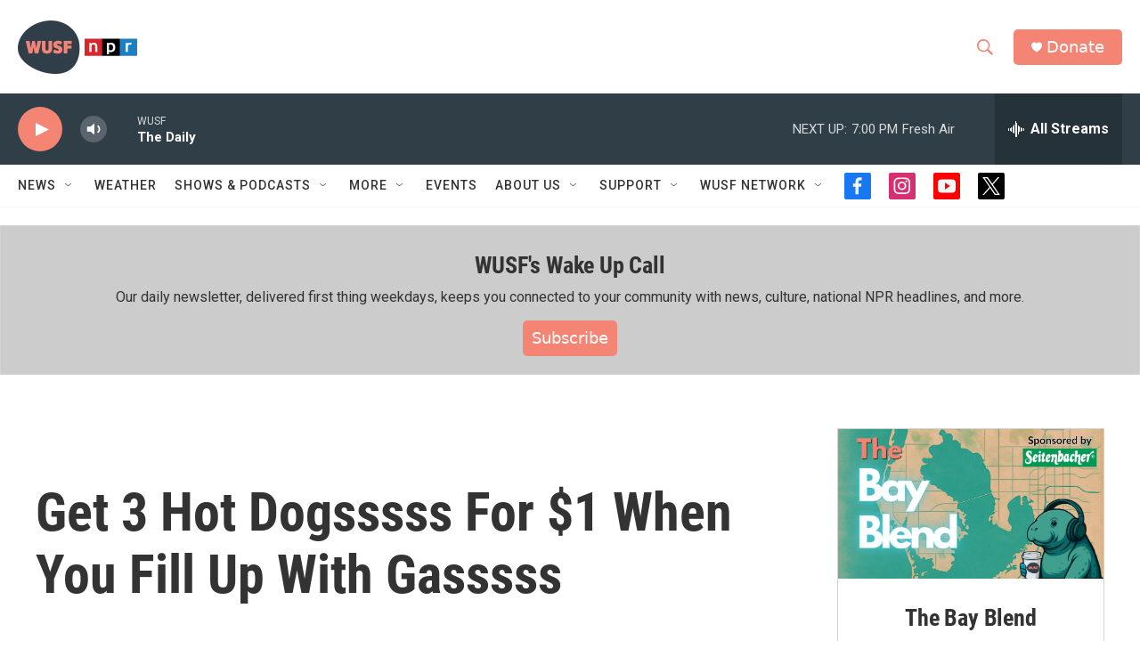

--- FILE ---
content_type: text/html; charset=utf-8
request_url: https://www.google.com/recaptcha/api2/aframe
body_size: 267
content:
<!DOCTYPE HTML><html><head><meta http-equiv="content-type" content="text/html; charset=UTF-8"></head><body><script nonce="Ma8filmE8jhjCaBp35Zqqw">/** Anti-fraud and anti-abuse applications only. See google.com/recaptcha */ try{var clients={'sodar':'https://pagead2.googlesyndication.com/pagead/sodar?'};window.addEventListener("message",function(a){try{if(a.source===window.parent){var b=JSON.parse(a.data);var c=clients[b['id']];if(c){var d=document.createElement('img');d.src=c+b['params']+'&rc='+(localStorage.getItem("rc::a")?sessionStorage.getItem("rc::b"):"");window.document.body.appendChild(d);sessionStorage.setItem("rc::e",parseInt(sessionStorage.getItem("rc::e")||0)+1);localStorage.setItem("rc::h",'1769557019221');}}}catch(b){}});window.parent.postMessage("_grecaptcha_ready", "*");}catch(b){}</script></body></html>